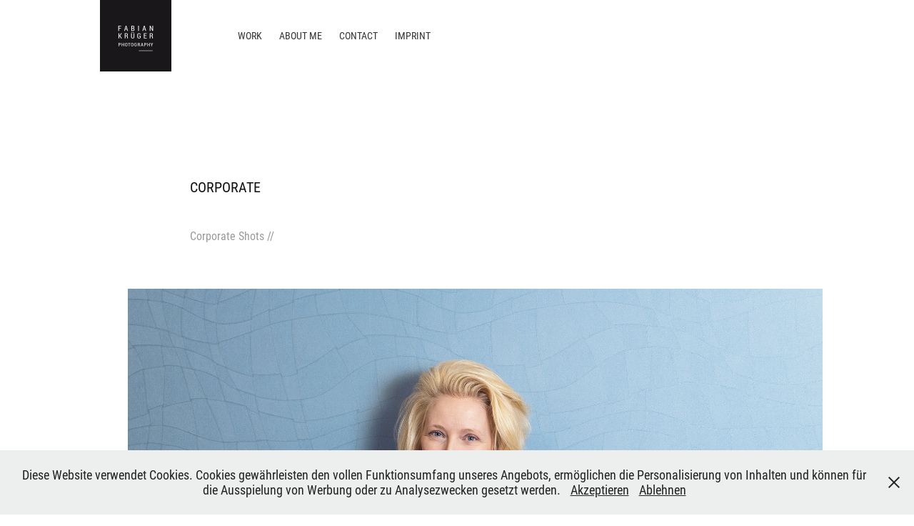

--- FILE ---
content_type: text/html; charset=utf-8
request_url: https://fabiankrueger.myportfolio.com/corporate
body_size: 6497
content:
<!DOCTYPE HTML>
<html lang="en-US">
<head>
  <meta charset="UTF-8" />
  <meta name="viewport" content="width=device-width, initial-scale=1" />
      <meta name="keywords"  content="fotograf,landschaft,people,retouch,bildbearbeitung,leverkusen,social media,content creation,fotografie,menschen,shooting,fotoshooting,photoshooting,editorial,portraitfotografie,landschaftsfotografie,drohnenfotografie,drohne,duesseldorf,köln,nrw,contentcreation,socialmedia" />
      <meta name="description"  content="Corporate Shots // " />
      <meta name="twitter:card"  content="summary_large_image" />
      <meta name="twitter:site"  content="@AdobePortfolio" />
      <meta  property="og:title" content="Fabian Krueger / Fotograf für Portrait-, Werbe- und Landschaftsfotografie aus Leverkusen  - Corporate" />
      <meta  property="og:description" content="Corporate Shots // " />
      <meta  property="og:image" content="https://cdn.myportfolio.com/d25adfad-75fc-4c39-9d68-3cc1e0621608/bfc37a52-32ac-47a3-bae6-fc154d51c0fe_rwc_0x0x1000x1000x1000.jpg?h=ad58dc583d9ba67d0e97276016f36529" />
      <meta name="description" content="Fabian Krüger, Fotograf für Portrait-, Werbe- und Landschaftsfotografie aus Leverkusen">
      <meta name="keywords" content="fotograf, fotografie, photografie, fotos, photos, shooting, werbefotografie, editorialfotografie, peoplefotografie, portraitfotografie, werbung, portrait, editorial, leverkusen, köln, düsseldorf, social, media, werbung, content creation, kampagne, on-location, bildbearbeitung, retusche">
      <meta name="author" content="meta-tags generator">
      <meta name="robots" content="index, follow">
      <meta name="revisit-after" content="1 month">
      <link rel="icon" href="[data-uri]"  />
        <link rel="apple-touch-icon" href="https://cdn.myportfolio.com/d25adfad-75fc-4c39-9d68-3cc1e0621608/8f108893-81c9-413f-970d-580cb0a5b585_carw_1x1x180.jpg?h=3bd3c90471fa71611de7c2100b01f2ee" />
      <link rel="stylesheet" href="/dist/css/main.css" type="text/css" />
      <link rel="stylesheet" href="https://cdn.myportfolio.com/d25adfad-75fc-4c39-9d68-3cc1e0621608/13ece4cef110c8b6056840b09fdd02951766176921.css?h=8557363b24acfd7ef77105c9a71a3356" type="text/css" />
    <link rel="canonical" href="https://fabiankrueger.myportfolio.com/corporate" />
      <title>Fabian Krueger / Fotograf für Portrait-, Werbe- und Landschaftsfotografie aus Leverkusen  - Corporate</title>
    <script type="text/javascript" src="//use.typekit.net/ik/[base64].js?cb=35f77bfb8b50944859ea3d3804e7194e7a3173fb" async onload="
    try {
      window.Typekit.load();
    } catch (e) {
      console.warn('Typekit not loaded.');
    }
    "></script>
</head>
  <body class="transition-enabled">  <div class='page-background-video page-background-video-with-panel'>
  </div>
  <div class="js-responsive-nav">
    <div class="responsive-nav">
      <div class="close-responsive-click-area js-close-responsive-nav">
        <div class="close-responsive-button"></div>
      </div>
          <div class="nav-container">
            <nav data-hover-hint="nav">
                <div class="gallery-title"><a href="/work" >Work</a></div>
      <div class="page-title">
        <a href="/about" >About me</a>
      </div>
      <div class="page-title">
        <a href="/contact" >Contact</a>
      </div>
      <div class="page-title">
        <a href="/imprint" >Imprint</a>
      </div>
            </nav>
          </div>
    </div>
  </div>
  <div class="site-wrap cfix js-site-wrap">
    <div class="site-container">
      <div class="site-content e2e-site-content">
        <header class="site-header">
          <div class="logo-container">
              <div class="logo-wrap" data-hover-hint="logo">
                    <div class="logo e2e-site-logo-text logo-image  ">
    <a href="/work" class="image-normal image-link">
      <img src="https://cdn.myportfolio.com/d25adfad-75fc-4c39-9d68-3cc1e0621608/4f4383a3-ad71-445c-beb5-36be404ba88f_rwc_0x0x400x400x4096.jpg?h=a5c70da0ed0eb3ac0a43739e3dd38d85" alt="Fabian Kruger">
    </a>
</div>
              </div>
  <div class="hamburger-click-area js-hamburger">
    <div class="hamburger">
      <i></i>
      <i></i>
      <i></i>
    </div>
  </div>
          </div>
              <div class="nav-container">
                <nav data-hover-hint="nav">
                <div class="gallery-title"><a href="/work" >Work</a></div>
      <div class="page-title">
        <a href="/about" >About me</a>
      </div>
      <div class="page-title">
        <a href="/contact" >Contact</a>
      </div>
      <div class="page-title">
        <a href="/imprint" >Imprint</a>
      </div>
                </nav>
              </div>
        </header>
        <main>
  <div class="page-container" data-context="page.page.container" data-hover-hint="pageContainer">
    <section class="page standard-modules">
        <header class="page-header content" data-context="pages" data-identity="id:p5cc1a00f5081fa58548bce7fca3237f0ce7d17c400c5b27121323" data-hover-hint="pageHeader" data-hover-hint-id="p5cc1a00f5081fa58548bce7fca3237f0ce7d17c400c5b27121323">
            <h1 class="title preserve-whitespace e2e-site-logo-text">Corporate</h1>
            <p class="description">Corporate Shots // </p>
        </header>
      <div class="page-content js-page-content" data-context="pages" data-identity="id:p5cc1a00f5081fa58548bce7fca3237f0ce7d17c400c5b27121323">
        <div id="project-canvas" class="js-project-modules modules content">
          <div id="project-modules">
              
              <div class="project-module module image project-module-image js-js-project-module"  style="padding-top: px;
padding-bottom: px;
">

  

  
     <div class="js-lightbox" data-src="https://cdn.myportfolio.com/d25adfad-75fc-4c39-9d68-3cc1e0621608/4cb8771b-8739-4bf2-9147-becd793b685f.jpg?h=8880a8c67addc5c1418c56ad31cc8fe5">
           <img
             class="js-lazy e2e-site-project-module-image"
             src="[data-uri]"
             data-src="https://cdn.myportfolio.com/d25adfad-75fc-4c39-9d68-3cc1e0621608/4cb8771b-8739-4bf2-9147-becd793b685f_rw_3840.jpg?h=ce8238d32f42c666e96298c07d06e9b3"
             data-srcset="https://cdn.myportfolio.com/d25adfad-75fc-4c39-9d68-3cc1e0621608/4cb8771b-8739-4bf2-9147-becd793b685f_rw_600.jpg?h=69a4eeea9fb92ba2c023d5294643d0a0 600w,https://cdn.myportfolio.com/d25adfad-75fc-4c39-9d68-3cc1e0621608/4cb8771b-8739-4bf2-9147-becd793b685f_rw_1200.jpg?h=f32d1f3a4b2ff3861ad5b31f815451ef 1200w,https://cdn.myportfolio.com/d25adfad-75fc-4c39-9d68-3cc1e0621608/4cb8771b-8739-4bf2-9147-becd793b685f_rw_1920.jpg?h=812f0c65b716560553931a22abd38e8f 1920w,https://cdn.myportfolio.com/d25adfad-75fc-4c39-9d68-3cc1e0621608/4cb8771b-8739-4bf2-9147-becd793b685f_rw_3840.jpg?h=ce8238d32f42c666e96298c07d06e9b3 3840w,"
             data-sizes="(max-width: 3840px) 100vw, 3840px"
             width="3840"
             height="0"
             style="padding-bottom: 66.67%; background: rgba(0, 0, 0, 0.03)"
             
           >
     </div>
  

</div>

              
              
              
              
              
              
              
              
              
              <div class="project-module module image project-module-image js-js-project-module" >

  

  
     <div class="js-lightbox" data-src="https://cdn.myportfolio.com/d25adfad-75fc-4c39-9d68-3cc1e0621608/7b8644cd-87c3-4069-bd9a-e2574fa5f494.jpg?h=0bee39d5541dd55d828aaff557d609f1">
           <img
             class="js-lazy e2e-site-project-module-image"
             src="[data-uri]"
             data-src="https://cdn.myportfolio.com/d25adfad-75fc-4c39-9d68-3cc1e0621608/7b8644cd-87c3-4069-bd9a-e2574fa5f494_rw_1920.jpg?h=5244abfddda563752d9e6323e41bee75"
             data-srcset="https://cdn.myportfolio.com/d25adfad-75fc-4c39-9d68-3cc1e0621608/7b8644cd-87c3-4069-bd9a-e2574fa5f494_rw_600.jpg?h=5dba5954dea8cf01e8553836722b8d67 600w,https://cdn.myportfolio.com/d25adfad-75fc-4c39-9d68-3cc1e0621608/7b8644cd-87c3-4069-bd9a-e2574fa5f494_rw_1200.jpg?h=f42ff9929391718138f1745102a83a73 1200w,https://cdn.myportfolio.com/d25adfad-75fc-4c39-9d68-3cc1e0621608/7b8644cd-87c3-4069-bd9a-e2574fa5f494_rw_1920.jpg?h=5244abfddda563752d9e6323e41bee75 1920w,"
             data-sizes="(max-width: 1920px) 100vw, 1920px"
             width="1920"
             height="0"
             style="padding-bottom: 66.5%; background: rgba(0, 0, 0, 0.03)"
             
           >
     </div>
  

</div>

              
              
              
              
              
              
              
              
              
              <div class="project-module module image project-module-image js-js-project-module" >

  

  
     <div class="js-lightbox" data-src="https://cdn.myportfolio.com/d25adfad-75fc-4c39-9d68-3cc1e0621608/ad05e8d9-faa4-49ad-aa5d-0e66e5a4ebf3.jpg?h=3785567ab7cd73df213990f2931448a2">
           <img
             class="js-lazy e2e-site-project-module-image"
             src="[data-uri]"
             data-src="https://cdn.myportfolio.com/d25adfad-75fc-4c39-9d68-3cc1e0621608/ad05e8d9-faa4-49ad-aa5d-0e66e5a4ebf3_rw_1920.jpg?h=b4bbb022d74aefcd111f823cfc1b06cc"
             data-srcset="https://cdn.myportfolio.com/d25adfad-75fc-4c39-9d68-3cc1e0621608/ad05e8d9-faa4-49ad-aa5d-0e66e5a4ebf3_rw_600.jpg?h=90f4c433325eb58f937bff181fa94b62 600w,https://cdn.myportfolio.com/d25adfad-75fc-4c39-9d68-3cc1e0621608/ad05e8d9-faa4-49ad-aa5d-0e66e5a4ebf3_rw_1200.jpg?h=d00fedbb931bb0ae509a76897f563698 1200w,https://cdn.myportfolio.com/d25adfad-75fc-4c39-9d68-3cc1e0621608/ad05e8d9-faa4-49ad-aa5d-0e66e5a4ebf3_rw_1920.jpg?h=b4bbb022d74aefcd111f823cfc1b06cc 1920w,"
             data-sizes="(max-width: 1920px) 100vw, 1920px"
             width="1920"
             height="0"
             style="padding-bottom: 66.5%; background: rgba(0, 0, 0, 0.03)"
             
           >
     </div>
  

</div>

              
              
              
              
              
              
              
              
              
              <div class="project-module module image project-module-image js-js-project-module"  style="padding-top: px;
padding-bottom: px;
">

  

  
     <div class="js-lightbox" data-src="https://cdn.myportfolio.com/d25adfad-75fc-4c39-9d68-3cc1e0621608/f61f09f0-1b5d-4d89-a9f9-13e1f6cb7832.jpg?h=da97fff261bfbc8f294b048844f0f79c">
           <img
             class="js-lazy e2e-site-project-module-image"
             src="[data-uri]"
             data-src="https://cdn.myportfolio.com/d25adfad-75fc-4c39-9d68-3cc1e0621608/f61f09f0-1b5d-4d89-a9f9-13e1f6cb7832_rw_1920.jpg?h=8fd69cf5ebfcd0ce0f93a7530992e016"
             data-srcset="https://cdn.myportfolio.com/d25adfad-75fc-4c39-9d68-3cc1e0621608/f61f09f0-1b5d-4d89-a9f9-13e1f6cb7832_rw_600.jpg?h=bbecfa5f1f867810d245f979339a92c3 600w,https://cdn.myportfolio.com/d25adfad-75fc-4c39-9d68-3cc1e0621608/f61f09f0-1b5d-4d89-a9f9-13e1f6cb7832_rw_1200.jpg?h=08e19968d88fb49259925665f6d3633b 1200w,https://cdn.myportfolio.com/d25adfad-75fc-4c39-9d68-3cc1e0621608/f61f09f0-1b5d-4d89-a9f9-13e1f6cb7832_rw_1920.jpg?h=8fd69cf5ebfcd0ce0f93a7530992e016 1920w,"
             data-sizes="(max-width: 1920px) 100vw, 1920px"
             width="1920"
             height="0"
             style="padding-bottom: 66.67%; background: rgba(0, 0, 0, 0.03)"
             
           >
     </div>
  

</div>

              
              
              
              
              
              
              
              
              
              <div class="project-module module image project-module-image js-js-project-module" >

  

  
     <div class="js-lightbox" data-src="https://cdn.myportfolio.com/d25adfad-75fc-4c39-9d68-3cc1e0621608/c45d728c-8eb1-40cd-9a79-e24c6e6c58ce.jpg?h=0f2adc2ec8eb03ffa2d814847f588f0d">
           <img
             class="js-lazy e2e-site-project-module-image"
             src="[data-uri]"
             data-src="https://cdn.myportfolio.com/d25adfad-75fc-4c39-9d68-3cc1e0621608/c45d728c-8eb1-40cd-9a79-e24c6e6c58ce_rw_1920.jpg?h=7020779c8651335e4681c683a9a80c37"
             data-srcset="https://cdn.myportfolio.com/d25adfad-75fc-4c39-9d68-3cc1e0621608/c45d728c-8eb1-40cd-9a79-e24c6e6c58ce_rw_600.jpg?h=f14f8d35ab3df8d654f37ae741a51581 600w,https://cdn.myportfolio.com/d25adfad-75fc-4c39-9d68-3cc1e0621608/c45d728c-8eb1-40cd-9a79-e24c6e6c58ce_rw_1200.jpg?h=b258dab10d61d660065eb16e6e26b12b 1200w,https://cdn.myportfolio.com/d25adfad-75fc-4c39-9d68-3cc1e0621608/c45d728c-8eb1-40cd-9a79-e24c6e6c58ce_rw_1920.jpg?h=7020779c8651335e4681c683a9a80c37 1920w,"
             data-sizes="(max-width: 1920px) 100vw, 1920px"
             width="1920"
             height="0"
             style="padding-bottom: 66.5%; background: rgba(0, 0, 0, 0.03)"
             
           >
     </div>
  

</div>

              
              
              
              
              
              
              
              
              
              <div class="project-module module image project-module-image js-js-project-module" >

  

  
     <div class="js-lightbox" data-src="https://cdn.myportfolio.com/d25adfad-75fc-4c39-9d68-3cc1e0621608/82a1c94b-1ef7-46eb-adef-f58ff03ac096.jpg?h=ae05360d617393f663f018e0a7358db5">
           <img
             class="js-lazy e2e-site-project-module-image"
             src="[data-uri]"
             data-src="https://cdn.myportfolio.com/d25adfad-75fc-4c39-9d68-3cc1e0621608/82a1c94b-1ef7-46eb-adef-f58ff03ac096_rw_1920.jpg?h=2f9531a741819cb0ab1921ba2f009fa7"
             data-srcset="https://cdn.myportfolio.com/d25adfad-75fc-4c39-9d68-3cc1e0621608/82a1c94b-1ef7-46eb-adef-f58ff03ac096_rw_600.jpg?h=c87b9d063dd6e0d3b5474093ae8c86b8 600w,https://cdn.myportfolio.com/d25adfad-75fc-4c39-9d68-3cc1e0621608/82a1c94b-1ef7-46eb-adef-f58ff03ac096_rw_1200.jpg?h=effcd5ae0495c3fad143a709dffa0b2a 1200w,https://cdn.myportfolio.com/d25adfad-75fc-4c39-9d68-3cc1e0621608/82a1c94b-1ef7-46eb-adef-f58ff03ac096_rw_1920.jpg?h=2f9531a741819cb0ab1921ba2f009fa7 1920w,"
             data-sizes="(max-width: 1920px) 100vw, 1920px"
             width="1920"
             height="0"
             style="padding-bottom: 66.5%; background: rgba(0, 0, 0, 0.03)"
             
           >
     </div>
  

</div>

              
              
              
              
              
              
              
              
              
              
              
              
              
              
              
              <div class="project-module module media_collection project-module-media_collection" data-id="m5d7a23ac70517113f409b3e0b081169a877665416747699bbee09"  style="padding-top: px;
padding-bottom: px;
">
  <div class="grid--main js-grid-main" data-grid-max-images="
  ">
    <div class="grid__item-container js-grid-item-container" data-flex-grow="389.51310861423" style="width:389.51310861423px; flex-grow:389.51310861423;" data-width="1920" data-height="1281">
      <script type="text/html" class="js-lightbox-slide-content">
        <div class="grid__image-wrapper">
          <img src="https://cdn.myportfolio.com/d25adfad-75fc-4c39-9d68-3cc1e0621608/eea874f5-4f1e-49d2-a69f-d569c5e0233c_rw_1920.jpg?h=20e157a50cb3e64c66d3f4232d8813c1" srcset="https://cdn.myportfolio.com/d25adfad-75fc-4c39-9d68-3cc1e0621608/eea874f5-4f1e-49d2-a69f-d569c5e0233c_rw_600.jpg?h=2208a182f6ed5b305ca18a77a0eac055 600w,https://cdn.myportfolio.com/d25adfad-75fc-4c39-9d68-3cc1e0621608/eea874f5-4f1e-49d2-a69f-d569c5e0233c_rw_1200.jpg?h=9f3c1f2399c9b35936afb9798bf1f50b 1200w,https://cdn.myportfolio.com/d25adfad-75fc-4c39-9d68-3cc1e0621608/eea874f5-4f1e-49d2-a69f-d569c5e0233c_rw_1920.jpg?h=20e157a50cb3e64c66d3f4232d8813c1 1920w,"  sizes="(max-width: 1920px) 100vw, 1920px">
        <div>
      </script>
      <img
        class="grid__item-image js-grid__item-image grid__item-image-lazy js-lazy"
        src="[data-uri]"
        
        data-src="https://cdn.myportfolio.com/d25adfad-75fc-4c39-9d68-3cc1e0621608/eea874f5-4f1e-49d2-a69f-d569c5e0233c_rw_1920.jpg?h=20e157a50cb3e64c66d3f4232d8813c1"
        data-srcset="https://cdn.myportfolio.com/d25adfad-75fc-4c39-9d68-3cc1e0621608/eea874f5-4f1e-49d2-a69f-d569c5e0233c_rw_600.jpg?h=2208a182f6ed5b305ca18a77a0eac055 600w,https://cdn.myportfolio.com/d25adfad-75fc-4c39-9d68-3cc1e0621608/eea874f5-4f1e-49d2-a69f-d569c5e0233c_rw_1200.jpg?h=9f3c1f2399c9b35936afb9798bf1f50b 1200w,https://cdn.myportfolio.com/d25adfad-75fc-4c39-9d68-3cc1e0621608/eea874f5-4f1e-49d2-a69f-d569c5e0233c_rw_1920.jpg?h=20e157a50cb3e64c66d3f4232d8813c1 1920w,"
      >
      <span class="grid__item-filler" style="padding-bottom:66.75%;"></span>
    </div>
    <div class="grid__item-container js-grid-item-container" data-flex-grow="389.51310861423" style="width:389.51310861423px; flex-grow:389.51310861423;" data-width="1920" data-height="1281">
      <script type="text/html" class="js-lightbox-slide-content">
        <div class="grid__image-wrapper">
          <img src="https://cdn.myportfolio.com/d25adfad-75fc-4c39-9d68-3cc1e0621608/5b38dae9-3bd7-4e00-8b38-f29486162d76_rw_1920.jpg?h=8a54c06f460675696b9e4866c35c28c1" srcset="https://cdn.myportfolio.com/d25adfad-75fc-4c39-9d68-3cc1e0621608/5b38dae9-3bd7-4e00-8b38-f29486162d76_rw_600.jpg?h=604d9eebed49172c90ae7d5449840a0d 600w,https://cdn.myportfolio.com/d25adfad-75fc-4c39-9d68-3cc1e0621608/5b38dae9-3bd7-4e00-8b38-f29486162d76_rw_1200.jpg?h=de71d92f851f3348e7322cbe69603648 1200w,https://cdn.myportfolio.com/d25adfad-75fc-4c39-9d68-3cc1e0621608/5b38dae9-3bd7-4e00-8b38-f29486162d76_rw_1920.jpg?h=8a54c06f460675696b9e4866c35c28c1 1920w,"  sizes="(max-width: 1920px) 100vw, 1920px">
        <div>
      </script>
      <img
        class="grid__item-image js-grid__item-image grid__item-image-lazy js-lazy"
        src="[data-uri]"
        
        data-src="https://cdn.myportfolio.com/d25adfad-75fc-4c39-9d68-3cc1e0621608/5b38dae9-3bd7-4e00-8b38-f29486162d76_rw_1920.jpg?h=8a54c06f460675696b9e4866c35c28c1"
        data-srcset="https://cdn.myportfolio.com/d25adfad-75fc-4c39-9d68-3cc1e0621608/5b38dae9-3bd7-4e00-8b38-f29486162d76_rw_600.jpg?h=604d9eebed49172c90ae7d5449840a0d 600w,https://cdn.myportfolio.com/d25adfad-75fc-4c39-9d68-3cc1e0621608/5b38dae9-3bd7-4e00-8b38-f29486162d76_rw_1200.jpg?h=de71d92f851f3348e7322cbe69603648 1200w,https://cdn.myportfolio.com/d25adfad-75fc-4c39-9d68-3cc1e0621608/5b38dae9-3bd7-4e00-8b38-f29486162d76_rw_1920.jpg?h=8a54c06f460675696b9e4866c35c28c1 1920w,"
      >
      <span class="grid__item-filler" style="padding-bottom:66.75%;"></span>
    </div>
    <div class="js-grid-spacer"></div>
  </div>
</div>

              
              
              
              
              
              
              
              
              
              <div class="project-module module media_collection project-module-media_collection" data-id="m629d02b8203e42fc54be58b9b3f23c993ada112ba2d7ed598d6c4"  style="padding-top: px;
padding-bottom: px;
">
  <div class="grid--main js-grid-main" data-grid-max-images="
  ">
    <div class="grid__item-container js-grid-item-container" data-flex-grow="390" style="width:390px; flex-grow:390;" data-width="3840" data-height="2560">
      <script type="text/html" class="js-lightbox-slide-content">
        <div class="grid__image-wrapper">
          <img src="https://cdn.myportfolio.com/d25adfad-75fc-4c39-9d68-3cc1e0621608/902e37a6-aca8-4254-9ff2-826fc1bb9569_rw_3840.jpg?h=77b8894cbc1099a40f37c6ab2f5074a3" srcset="https://cdn.myportfolio.com/d25adfad-75fc-4c39-9d68-3cc1e0621608/902e37a6-aca8-4254-9ff2-826fc1bb9569_rw_600.jpg?h=7fce982a4469917110b1fd3e235b9ac6 600w,https://cdn.myportfolio.com/d25adfad-75fc-4c39-9d68-3cc1e0621608/902e37a6-aca8-4254-9ff2-826fc1bb9569_rw_1200.jpg?h=f7dc2341b14037bbd517a1ab919167db 1200w,https://cdn.myportfolio.com/d25adfad-75fc-4c39-9d68-3cc1e0621608/902e37a6-aca8-4254-9ff2-826fc1bb9569_rw_1920.jpg?h=3c0a34f334b950c26571f9cedbf623ea 1920w,https://cdn.myportfolio.com/d25adfad-75fc-4c39-9d68-3cc1e0621608/902e37a6-aca8-4254-9ff2-826fc1bb9569_rw_3840.jpg?h=77b8894cbc1099a40f37c6ab2f5074a3 3840w,"  sizes="(max-width: 3840px) 100vw, 3840px">
        <div>
      </script>
      <img
        class="grid__item-image js-grid__item-image grid__item-image-lazy js-lazy"
        src="[data-uri]"
        
        data-src="https://cdn.myportfolio.com/d25adfad-75fc-4c39-9d68-3cc1e0621608/902e37a6-aca8-4254-9ff2-826fc1bb9569_rw_3840.jpg?h=77b8894cbc1099a40f37c6ab2f5074a3"
        data-srcset="https://cdn.myportfolio.com/d25adfad-75fc-4c39-9d68-3cc1e0621608/902e37a6-aca8-4254-9ff2-826fc1bb9569_rw_600.jpg?h=7fce982a4469917110b1fd3e235b9ac6 600w,https://cdn.myportfolio.com/d25adfad-75fc-4c39-9d68-3cc1e0621608/902e37a6-aca8-4254-9ff2-826fc1bb9569_rw_1200.jpg?h=f7dc2341b14037bbd517a1ab919167db 1200w,https://cdn.myportfolio.com/d25adfad-75fc-4c39-9d68-3cc1e0621608/902e37a6-aca8-4254-9ff2-826fc1bb9569_rw_1920.jpg?h=3c0a34f334b950c26571f9cedbf623ea 1920w,https://cdn.myportfolio.com/d25adfad-75fc-4c39-9d68-3cc1e0621608/902e37a6-aca8-4254-9ff2-826fc1bb9569_rw_3840.jpg?h=77b8894cbc1099a40f37c6ab2f5074a3 3840w,"
      >
      <span class="grid__item-filler" style="padding-bottom:66.666666666667%;"></span>
    </div>
    <div class="grid__item-container js-grid-item-container" data-flex-grow="173.31006711409" style="width:173.31006711409px; flex-grow:173.31006711409;" data-width="1920" data-height="2880">
      <script type="text/html" class="js-lightbox-slide-content">
        <div class="grid__image-wrapper">
          <img src="https://cdn.myportfolio.com/d25adfad-75fc-4c39-9d68-3cc1e0621608/27dc4136-2d5f-4562-9f03-53ca9e8e8923_rw_1920.jpg?h=c22aee7767c24c3c5cd098434983951d" srcset="https://cdn.myportfolio.com/d25adfad-75fc-4c39-9d68-3cc1e0621608/27dc4136-2d5f-4562-9f03-53ca9e8e8923_rw_600.jpg?h=431b681b942f4a3fafc95857500c9d5a 600w,https://cdn.myportfolio.com/d25adfad-75fc-4c39-9d68-3cc1e0621608/27dc4136-2d5f-4562-9f03-53ca9e8e8923_rw_1200.jpg?h=7c6abeb209c6738ad997f8c0560d5320 1200w,https://cdn.myportfolio.com/d25adfad-75fc-4c39-9d68-3cc1e0621608/27dc4136-2d5f-4562-9f03-53ca9e8e8923_rw_1920.jpg?h=c22aee7767c24c3c5cd098434983951d 1920w,"  sizes="(max-width: 1920px) 100vw, 1920px">
        <div>
      </script>
      <img
        class="grid__item-image js-grid__item-image grid__item-image-lazy js-lazy"
        src="[data-uri]"
        
        data-src="https://cdn.myportfolio.com/d25adfad-75fc-4c39-9d68-3cc1e0621608/27dc4136-2d5f-4562-9f03-53ca9e8e8923_rw_1920.jpg?h=c22aee7767c24c3c5cd098434983951d"
        data-srcset="https://cdn.myportfolio.com/d25adfad-75fc-4c39-9d68-3cc1e0621608/27dc4136-2d5f-4562-9f03-53ca9e8e8923_rw_600.jpg?h=431b681b942f4a3fafc95857500c9d5a 600w,https://cdn.myportfolio.com/d25adfad-75fc-4c39-9d68-3cc1e0621608/27dc4136-2d5f-4562-9f03-53ca9e8e8923_rw_1200.jpg?h=7c6abeb209c6738ad997f8c0560d5320 1200w,https://cdn.myportfolio.com/d25adfad-75fc-4c39-9d68-3cc1e0621608/27dc4136-2d5f-4562-9f03-53ca9e8e8923_rw_1920.jpg?h=c22aee7767c24c3c5cd098434983951d 1920w,"
      >
      <span class="grid__item-filler" style="padding-bottom:150.02013693113%;"></span>
    </div>
    <div class="js-grid-spacer"></div>
  </div>
</div>

              
              
          </div>
        </div>
      </div>
    </section>
  </div>
              <footer class="site-footer" data-hover-hint="footer">
                  <div class="social pf-footer-social" data-context="theme.footer" data-hover-hint="footerSocialIcons">
                    <ul>
                            <li>
                              <a href="http://behance.net/fabiankrueger" target="_blank">
                                <svg id="Layer_1" data-name="Layer 1" xmlns="http://www.w3.org/2000/svg" viewBox="0 0 30 24" class="icon"><path id="path-1" d="M18.83,14.38a2.78,2.78,0,0,0,.65,1.9,2.31,2.31,0,0,0,1.7.59,2.31,2.31,0,0,0,1.38-.41,1.79,1.79,0,0,0,.71-0.87h2.31a4.48,4.48,0,0,1-1.71,2.53,5,5,0,0,1-2.78.76,5.53,5.53,0,0,1-2-.37,4.34,4.34,0,0,1-1.55-1,4.77,4.77,0,0,1-1-1.63,6.29,6.29,0,0,1,0-4.13,4.83,4.83,0,0,1,1-1.64A4.64,4.64,0,0,1,19.09,9a4.86,4.86,0,0,1,2-.4A4.5,4.5,0,0,1,23.21,9a4.36,4.36,0,0,1,1.5,1.3,5.39,5.39,0,0,1,.84,1.86,7,7,0,0,1,.18,2.18h-6.9Zm3.67-3.24A1.94,1.94,0,0,0,21,10.6a2.26,2.26,0,0,0-1,.22,2,2,0,0,0-.66.54,1.94,1.94,0,0,0-.35.69,3.47,3.47,0,0,0-.12.65h4.29A2.75,2.75,0,0,0,22.5,11.14ZM18.29,6h5.36V7.35H18.29V6ZM13.89,17.7a4.4,4.4,0,0,1-1.51.7,6.44,6.44,0,0,1-1.73.22H4.24V5.12h6.24a7.7,7.7,0,0,1,1.73.17,3.67,3.67,0,0,1,1.33.56,2.6,2.6,0,0,1,.86,1,3.74,3.74,0,0,1,.3,1.58,3,3,0,0,1-.46,1.7,3.33,3.33,0,0,1-1.35,1.12,3.19,3.19,0,0,1,1.82,1.26,3.79,3.79,0,0,1,.59,2.17,3.79,3.79,0,0,1-.39,1.77A3.24,3.24,0,0,1,13.89,17.7ZM11.72,8.19a1.25,1.25,0,0,0-.45-0.47,1.88,1.88,0,0,0-.64-0.24,5.5,5.5,0,0,0-.76-0.05H7.16v3.16h3a2,2,0,0,0,1.28-.38A1.43,1.43,0,0,0,11.89,9,1.73,1.73,0,0,0,11.72,8.19ZM11.84,13a2.39,2.39,0,0,0-1.52-.45H7.16v3.73h3.11a3.61,3.61,0,0,0,.82-0.09A2,2,0,0,0,11.77,16a1.39,1.39,0,0,0,.47-0.54,1.85,1.85,0,0,0,.17-0.88A1.77,1.77,0,0,0,11.84,13Z"/></svg>
                              </a>
                            </li>
                            <li>
                              <a href="https://www.instagram.com/fabian_krueger_imagery/" target="_blank">
                                <svg version="1.1" id="Layer_1" xmlns="http://www.w3.org/2000/svg" xmlns:xlink="http://www.w3.org/1999/xlink" viewBox="0 0 30 24" style="enable-background:new 0 0 30 24;" xml:space="preserve" class="icon">
                                <g>
                                  <path d="M15,5.4c2.1,0,2.4,0,3.2,0c0.8,0,1.2,0.2,1.5,0.3c0.4,0.1,0.6,0.3,0.9,0.6c0.3,0.3,0.5,0.5,0.6,0.9
                                    c0.1,0.3,0.2,0.7,0.3,1.5c0,0.8,0,1.1,0,3.2s0,2.4,0,3.2c0,0.8-0.2,1.2-0.3,1.5c-0.1,0.4-0.3,0.6-0.6,0.9c-0.3,0.3-0.5,0.5-0.9,0.6
                                    c-0.3,0.1-0.7,0.2-1.5,0.3c-0.8,0-1.1,0-3.2,0s-2.4,0-3.2,0c-0.8,0-1.2-0.2-1.5-0.3c-0.4-0.1-0.6-0.3-0.9-0.6
                                    c-0.3-0.3-0.5-0.5-0.6-0.9c-0.1-0.3-0.2-0.7-0.3-1.5c0-0.8,0-1.1,0-3.2s0-2.4,0-3.2c0-0.8,0.2-1.2,0.3-1.5c0.1-0.4,0.3-0.6,0.6-0.9
                                    c0.3-0.3,0.5-0.5,0.9-0.6c0.3-0.1,0.7-0.2,1.5-0.3C12.6,5.4,12.9,5.4,15,5.4 M15,4c-2.2,0-2.4,0-3.3,0c-0.9,0-1.4,0.2-1.9,0.4
                                    c-0.5,0.2-1,0.5-1.4,0.9C7.9,5.8,7.6,6.2,7.4,6.8C7.2,7.3,7.1,7.9,7,8.7C7,9.6,7,9.8,7,12s0,2.4,0,3.3c0,0.9,0.2,1.4,0.4,1.9
                                    c0.2,0.5,0.5,1,0.9,1.4c0.4,0.4,0.9,0.7,1.4,0.9c0.5,0.2,1.1,0.3,1.9,0.4c0.9,0,1.1,0,3.3,0s2.4,0,3.3,0c0.9,0,1.4-0.2,1.9-0.4
                                    c0.5-0.2,1-0.5,1.4-0.9c0.4-0.4,0.7-0.9,0.9-1.4c0.2-0.5,0.3-1.1,0.4-1.9c0-0.9,0-1.1,0-3.3s0-2.4,0-3.3c0-0.9-0.2-1.4-0.4-1.9
                                    c-0.2-0.5-0.5-1-0.9-1.4c-0.4-0.4-0.9-0.7-1.4-0.9c-0.5-0.2-1.1-0.3-1.9-0.4C17.4,4,17.2,4,15,4L15,4L15,4z"/>
                                  <path d="M15,7.9c-2.3,0-4.1,1.8-4.1,4.1s1.8,4.1,4.1,4.1s4.1-1.8,4.1-4.1S17.3,7.9,15,7.9L15,7.9z M15,14.7c-1.5,0-2.7-1.2-2.7-2.7
                                    c0-1.5,1.2-2.7,2.7-2.7s2.7,1.2,2.7,2.7C17.7,13.5,16.5,14.7,15,14.7L15,14.7z"/>
                                  <path d="M20.2,7.7c0,0.5-0.4,1-1,1s-1-0.4-1-1s0.4-1,1-1S20.2,7.2,20.2,7.7L20.2,7.7z"/>
                                </g>
                                </svg>
                              </a>
                            </li>
                    </ul>
                  </div>
                <div class="footer-text">
                  Copyright Fabian Krüger 2022
                </div>
              </footer>
        </main>
      </div>
    </div>
  </div>
  <div class="cookie-banner js-cookie-banner">
    <p>Diese Website verwendet Cookies. Cookies gewährleisten den vollen Funktionsumfang unseres Angebots, ermöglichen die Personalisierung von Inhalten und können für die Ausspielung von Werbung oder zu Analysezwecken gesetzt werden.
      <a class="consent-link" href="#">Akzeptieren</a>
      <a class="decline-link" href="#">Ablehnen</a>
    </p>
    <svg xmlns="http://www.w3.org/2000/svg" viewBox="-6458 -2604 16 16" class='close-btn'>
      <g id="Group_1479" data-name="Group 1479" transform="translate(-8281.367 -3556.368)">
        <rect id="Rectangle_6401" data-name="Rectangle 6401" class="stroke" width="1.968" height="20.66" transform="translate(1823.367 953.759) rotate(-45)"/>
        <rect id="Rectangle_6402" data-name="Rectangle 6402" class="stroke" width="1.968" height="20.66" transform="translate(1824.758 968.368) rotate(-135)"/>
      </g>
    </svg>
  </div>
</body>
<script type="text/javascript">
  // fix for Safari's back/forward cache
  window.onpageshow = function(e) {
    if (e.persisted) { window.location.reload(); }
  };
</script>
  <script type="text/javascript">var __config__ = {"page_id":"p5cc1a00f5081fa58548bce7fca3237f0ce7d17c400c5b27121323","theme":{"name":"geometric"},"pageTransition":true,"linkTransition":true,"disableDownload":false,"localizedValidationMessages":{"required":"This field is required","Email":"This field must be a valid email address"},"lightbox":{"enabled":true,"color":{"opacity":0.94,"hex":"#fff"}},"cookie_banner":{"enabled":true,"color":{"text":"#212121","bg":"#EDEEEE"}},"googleAnalytics":{"trackingCode":"UA-53991539-1","anonymization":false}};</script>
  <script type="text/javascript" src="/site/translations?cb=35f77bfb8b50944859ea3d3804e7194e7a3173fb"></script>
  <script type="text/javascript" src="/dist/js/main.js?cb=35f77bfb8b50944859ea3d3804e7194e7a3173fb"></script>
</html>
